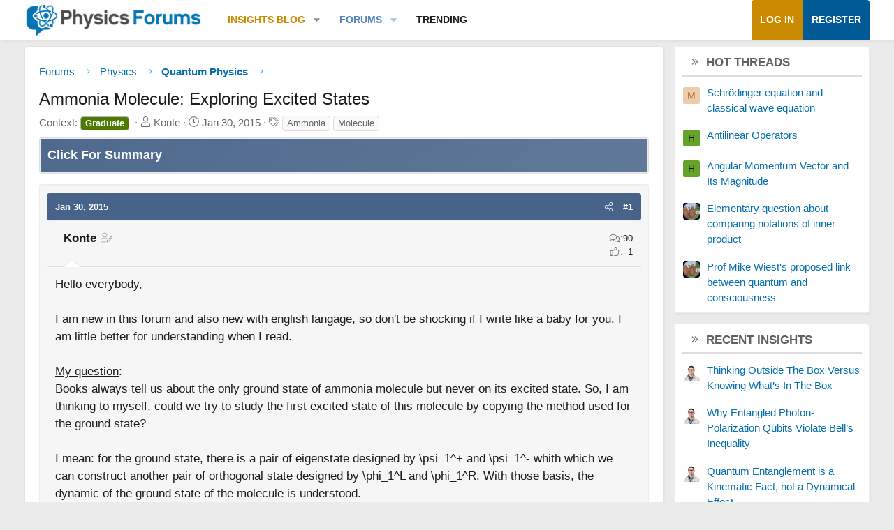

--- FILE ---
content_type: text/html; charset=utf-8
request_url: https://www.google.com/recaptcha/api2/aframe
body_size: 270
content:
<!DOCTYPE HTML><html><head><meta http-equiv="content-type" content="text/html; charset=UTF-8"></head><body><script nonce="M5lGwWgK3V7TF89HFQGlNw">/** Anti-fraud and anti-abuse applications only. See google.com/recaptcha */ try{var clients={'sodar':'https://pagead2.googlesyndication.com/pagead/sodar?'};window.addEventListener("message",function(a){try{if(a.source===window.parent){var b=JSON.parse(a.data);var c=clients[b['id']];if(c){var d=document.createElement('img');d.src=c+b['params']+'&rc='+(localStorage.getItem("rc::a")?sessionStorage.getItem("rc::b"):"");window.document.body.appendChild(d);sessionStorage.setItem("rc::e",parseInt(sessionStorage.getItem("rc::e")||0)+1);localStorage.setItem("rc::h",'1768937536486');}}}catch(b){}});window.parent.postMessage("_grecaptcha_ready", "*");}catch(b){}</script></body></html>